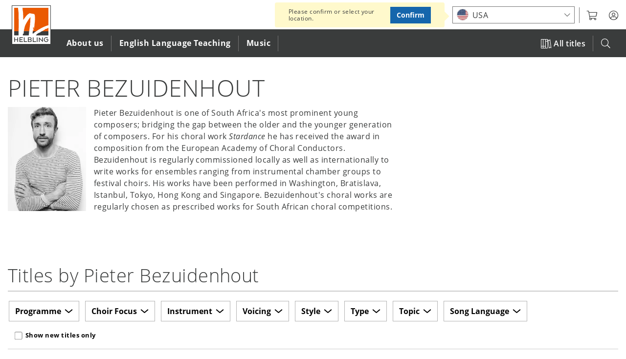

--- FILE ---
content_type: text/html; charset=UTF-8
request_url: https://www.helbling.com/int/en/person/pieter-bezuidenhout
body_size: 14591
content:
<!DOCTYPE html>
<html lang="en" dir="ltr" prefix="og: https://ogp.me/ns#">
  <head>
    <script type="text/javascript">window.dataLayer = window.dataLayer || [];
        function gtag(){dataLayer.push(arguments);}
gtag('consent', 'default', {"analytics_storage":"denied","wait_for_update":500});

    // Store previous settings to detect changes
  var cookiesjsr_settings_previous = [];
  document.addEventListener('cookiesjsrUserConsent', function (event) {
    const services = {"gtag":"analytics_storage"};
    const cookiesjsr_settings = event.detail.services;
    for (const key in services) {
      // If the setting for this service changed or was initialized on page load, update gtag consent
      if (!(key in cookiesjsr_settings_previous) || cookiesjsr_settings[key] !== cookiesjsr_settings_previous[key]) {
        const values = {};
        values[services[key]] = cookiesjsr_settings[key] ? 'granted' : 'denied';
        gtag('consent', 'update', values);
      }
      // If the setting for this service changed, push consent_update event
      if (key in cookiesjsr_settings_previous && cookiesjsr_settings[key] !== cookiesjsr_settings_previous[key]) {
        dataLayer.push({'event': 'consent_update', 'consent': key});
      }
    }
    cookiesjsr_settings_previous = cookiesjsr_settings;
  });</script>
<meta charset="utf-8" />
<link rel="canonical" href="https://www.helbling.com/int/en/person/pieter-bezuidenhout" />
<link rel="mask-icon" href="https://www.helbling.com/themes/custom/helbling_theme/assets/favicon/safari-pinned-tab.svg" />
<link rel="apple-touch-icon" sizes="144x144" href="https://www.helbling.com/themes/custom/helbling_theme/assets/favicon/apple-touch-icon.png" />
<meta property="og:site_name" content="HELBLING Publishing" />
<meta property="og:type" content="profile" />
<meta property="og:url" content="https://www.helbling.com/int/en/person/pieter-bezuidenhout" />
<meta property="og:title" content="Pieter Bezuidenhout" />
<meta property="og:description" content="Pieter Bezuidenhout is one of South Africa&#039;s most prominent young composers; bridging the gap between the older and the younger generation of composers. For his choral work Stardance he has received the award in composition from the European Academy of Choral Conductors. Bezuidenhout is regularly commissioned locally as well as internationally to write works for ensembles ranging from instrumental chamber groups to festival choirs. His works have been performed in Washington, Bratislava, Istanbul, Tokyo, Hong Kong and Singapore. Bezuidenhout&#039;s choral works are regularly chosen as prescribed works for South African choral competitions." />
<meta property="og:image" content="https://www.helbling.com/sites/default/files/styles/vertical_medium/public/media/images/bezuidenhout_pieter.jpg.webp?itok=11N52wfP" />
<meta name="theme-color" content="#ffffff" />
<link rel="manifest" href="https://www.helbling.com/themes/custom/helbling_theme/assets/favicon/site.webmanifest" crossorigin="use-credentials" />
<meta name="apple-mobile-web-app-title" content="HELBLING" />
<meta name="application-name" content="HELBLING" />
<meta name="msapplication-tilecolor" content="#ffffff" />
<meta name="MobileOptimized" content="width" />
<meta name="HandheldFriendly" content="true" />
<meta name="viewport" content="width=device-width, initial-scale=1.0" />
<link rel="preconnect" href="https://shop.helbling.com" />
<script type="application/ld+json">{
    "@context": "https://schema.org",
    "@graph": [
        {
            "@type": "Organization",
            "@id": "https://www.helbling.com/int/en",
            "name": "Helbling Verlagsgesellschaft mbH",
            "url": "https://www.helbling.com/int/en",
            "telephone": "+43 512 262333-0",
            "contactPoint": {
                "@type": "ContactPoint",
                "telephone": "+43 512 262333-0",
                "email": "office@helbling.co.at",
                "faxnumber": "+43 512 262333-111",
                "availableLanguage": [
                    "German",
                    "English"
                ],
                "contactType": "customer service"
            },
            "address": {
                "@type": "PostalAddress",
                "streetAddress": "Kaplanstraße 9",
                "addressLocality": "Rum bei Innsbruck",
                "addressRegion": "Innsbruck",
                "postalCode": "6063",
                "addressCountry": "AT"
            }
        },
        {
            "@type": "WebSite",
            "@id": "helbling",
            "name": "HELBLING Publishing",
            "url": "https://www.helbling.com/int/en",
            "potentialAction": {
                "@type": "SearchAction",
                "target": {
                    "@type": "EntryPoint",
                    "urlTemplate": "https://www.helbling.com/int/en/search?term={search_term_string}"
                },
                "query-input": "required name=search_term_string"
            }
        }
    ]
}</script>
<meta http-equiv="x-ua-compatible" content="ie=edge" />
<link rel="icon" href="/themes/custom/helbling_theme/assets/favicon/favicon.ico" type="image/vnd.microsoft.icon" />
<link rel="alternate" hreflang="en" href="https://www.helbling.com/int/en/person/pieter-bezuidenhout" />
<link rel="alternate" hreflang="it-it" href="https://www.helbling.com/it/it/person/pieter-bezuidenhout" />
<link rel="alternate" hreflang="en-es" href="https://www.helbling.com/es/en/person/pieter-bezuidenhout" />
<link rel="alternate" hreflang="de-de" href="https://www.helbling.com/de/de/person/pieter-bezuidenhout" />
<link rel="alternate" hreflang="de-ch" href="https://www.helbling.com/ch/de/person/pieter-bezuidenhout" />
<link rel="alternate" hreflang="de-at" href="https://www.helbling.com/at/de/person/pieter-bezuidenhout" />

    <title>Pieter Bezuidenhout | HELBLING Publishing</title>
    <link rel="stylesheet" media="all" href="/sites/default/files/css/css_NlsyPv-iG4qEAfX0IEkhuFS8xYstKV-mtSTOiI94mDc.css?delta=0&amp;language=en&amp;theme=helbling_theme&amp;include=eJx1yUEOgCAMBdELoT0SKeQH0GIJrQtu70K3riZ5k1XPBqP89rC5my-BhQpJ0q4SvaKDimhi2b5p4Jlr5NEi365Z-xA46MeDLXN0Smx4ADN0LXU" />
<link rel="stylesheet" media="all" href="/sites/default/files/css/css_4FYp-cnpQm_pHyweQYvQdnpzH2kBP4TiOjwJi2kA_nM.css?delta=1&amp;language=en&amp;theme=helbling_theme&amp;include=eJx1yUEOgCAMBdELoT0SKeQH0GIJrQtu70K3riZ5k1XPBqP89rC5my-BhQpJ0q4SvaKDimhi2b5p4Jlr5NEi365Z-xA46MeDLXN0Smx4ADN0LXU" />
<link rel="stylesheet" media="print" href="/sites/default/files/css/css_Wi674LmMLqXK_9sJsRS7osu4Jq4UAltepdnjFdYUaG4.css?delta=2&amp;language=en&amp;theme=helbling_theme&amp;include=eJx1yUEOgCAMBdELoT0SKeQH0GIJrQtu70K3riZ5k1XPBqP89rC5my-BhQpJ0q4SvaKDimhi2b5p4Jlr5NEi365Z-xA46MeDLXN0Smx4ADN0LXU" />

    <script type="application/json" data-drupal-selector="drupal-settings-json">{"path":{"baseUrl":"\/","pathPrefix":"int\/en\/","currentPath":"node\/6209","currentPathIsAdmin":false,"isFront":false,"currentLanguage":"int-en","marketLanguage":"int-en"},"pluralDelimiter":"\u0003","suppressDeprecationErrors":true,"ajaxPageState":{"libraries":"[base64]","theme":"helbling_theme","theme_token":null},"ajaxTrustedUrl":{"\/int\/en\/search":true},"gtm":{"tagId":null,"settings":{"data_layer":"dataLayer","include_environment":false},"tagIds":["GTM-K64MV3P"]},"gtag":{"tagId":"","consentMode":true,"otherIds":[],"events":[],"additionalConfigInfo":[]},"cookies_gtag_consent":{"services":{"gtag":"analytics_storage"}},"announcements":[],"search_api_autocomplete":{"site_search":{"auto_submit":true,"min_length":3}},"cookies":{"cookiesjsr":{"config":{"cookie":{"name":"cookiesjsr","expires":31536000000,"domain":"","sameSite":"Lax","secure":false},"library":{"libBasePath":"\/libraries\/cookiesjsr\/dist","libPath":"\/libraries\/cookiesjsr\/dist\/cookiesjsr.min.js","scrollLimit":5},"callback":{"method":"post","url":"\/int\/en\/cookies\/consent\/callback.json","headers":[]},"interface":{"openSettingsHash":"#editCookieSettings","showDenyAll":true,"denyAllOnLayerClose":false,"settingsAsLink":false,"availableLangs":["en","de","it","int-en","it-it","es-en","de-de","ch-de","at-de","meta"],"defaultLang":"en","groupConsent":true,"cookieDocs":false}},"services":{"functional":{"id":"functional","services":[{"key":"functional","type":"functional","name":"Required functional","info":{"value":"Fallback","format":"full_html"},"uri":"","needConsent":false}],"weight":1},"performance":{"id":"performance","services":[{"key":"video","type":"performance","name":"Video provided by YouTube, Vimeo","info":null,"uri":"","needConsent":true}],"weight":30},"marketing":{"id":"marketing","services":[{"key":"gtag","type":"marketing","name":"Google Tag Manager","info":{"value":"","format":"basic_html"},"uri":"","needConsent":true}],"weight":40}},"translation":{"_core":{"default_config_hash":"X8VxTkyAAEb9q-EhYz30-BkJ9Ftv5-u1H7BXLXHQe1o"},"langcode":"en","bannerText":"This website uses cookies that enable core functionalities and service to provide content. Cookies help us monitor and improve this website. You can choose \u0027Accept all\u0027, agree to \u0027Functional only\u0027 or use our \u0027Cookie settings\u0027. To find out more please see our","privacyPolicy":"Privacy Policy","privacyUri":"\/int\/en\/page\/privacy-policy","imprint":"","imprintUri":"","cookieDocs":"Cookie documentation","cookieDocsUri":"\/","officialWebsite":"Official website","denyAll":"Functional only","alwaysActive":"(always active)","settings":"Settings","acceptAll":"Accept all","requiredCookies":"Functional Cookies","cookieSettings":"Cookie settings","close":"Close","readMore":"Read more","allowed":"allowed","denied":"denied","settingsAllServices":"Settings for all services","saveSettings":"Save settings","default_langcode":"en","disclaimerText":"All cookie information is subject to change by the service providers. We update this information regularly.","disclaimerTextPosition":"above","processorDetailsLabel":"Processor Company Details","processorLabel":"Company","processorWebsiteUrlLabel":"Company Website","processorPrivacyPolicyUrlLabel":"Company Privacy Policy","processorCookiePolicyUrlLabel":"Company Cookie Policy","processorContactLabel":"Data Protection Contact Details","placeholderAcceptAllText":"Accept All Cookies","negotiation":{"language_url":{"enabled":{"market-language-url":-20}}},"functional":{"title":"Functional Cookies","details":"are required to run this website."},"performance":{"title":"Performance Cookies","details":"provide our audio and video content through third party services."},"marketing":{"title":"Marketing Cookies","details":"help us monitor and improve the user experience on this site."}}},"cookiesTexts":{"_core":{"default_config_hash":"X8VxTkyAAEb9q-EhYz30-BkJ9Ftv5-u1H7BXLXHQe1o"},"langcode":"en","bannerText":"This website uses cookies that enable core functionalities and service to provide content. Cookies help us monitor and improve this website. You can choose \u0027Accept all\u0027, agree to \u0027Functional only\u0027 or use our \u0027Cookie settings\u0027. To find out more please see our","privacyPolicy":"Privacy Policy","privacyUri":"\/node\/16963","imprint":"","imprintUri":"","cookieDocs":"Cookie documentation","cookieDocsUri":"\/","officialWebsite":"Official website","denyAll":"Functional only","alwaysActive":"(always active)","settings":"Settings","acceptAll":"Accept all","requiredCookies":"Functional Cookies","cookieSettings":"Cookie settings","close":"Close","readMore":"Read more","allowed":"allowed","denied":"denied","settingsAllServices":"Settings for all services","saveSettings":"Save settings","default_langcode":"en","disclaimerText":"All cookie information is subject to change by the service providers. We update this information regularly.","disclaimerTextPosition":"above","processorDetailsLabel":"Processor Company Details","processorLabel":"Company","processorWebsiteUrlLabel":"Company Website","processorPrivacyPolicyUrlLabel":"Company Privacy Policy","processorCookiePolicyUrlLabel":"Company Cookie Policy","processorContactLabel":"Data Protection Contact Details","placeholderAcceptAllText":"Accept All Cookies","negotiation":{"language_url":{"enabled":{"market-language-url":-20}}}},"services":{"functional":{"uuid":"e536e08c-7e89-4d4d-93d3-f154ac6d3d1c","langcode":"en","status":true,"dependencies":[],"id":"functional","label":"Required functional","group":"functional","info":{"value":"Fallback","format":"full_html"},"consentRequired":false,"purpose":"","processor":"","processorContact":"","processorUrl":"","processorPrivacyPolicyUrl":"","processorCookiePolicyUrl":"","placeholderMainText":"This content is blocked because required functional cookies have not been accepted.","placeholderAcceptText":"Only accept required functional cookies"},"gtag":{"uuid":"d0e2eade-0c92-4b88-a6b1-062f5414c233","langcode":"en","status":true,"dependencies":{"module":["cookies_gtag_consent"],"enforced":{"module":["cookies_gtag"]}},"third_party_settings":{"cookies_gtag_consent":{"key":"analytics_storage"}},"_core":{"default_config_hash":"500XshI88hbc-4kElU2ulgAYDxLUMZUn9__MhefzLz0"},"id":"gtag","label":"Google Tag Manager","group":"marketing","info":{"value":"","format":"basic_html"},"consentRequired":true,"purpose":"","processor":"","processorContact":"","processorUrl":"","processorPrivacyPolicyUrl":"","processorCookiePolicyUrl":"","placeholderMainText":"This content is blocked because google tag manager cookies have not been accepted.","placeholderAcceptText":"Only accept google tag manager cookies"},"video":{"uuid":"bad0362d-d20d-4b3f-9aa3-e64431a7af0a","langcode":"en","status":true,"dependencies":{"enforced":{"module":["cookies_video"]}},"_core":{"default_config_hash":"sSU9xaVzp6lMB3DXSy0j-GJMPQx67_xI3_AQuJRaLa0"},"id":"video","label":"Video provided by YouTube, Vimeo","group":"performance","info":null,"consentRequired":true,"purpose":"","processor":"","processorContact":"","processorUrl":"","processorPrivacyPolicyUrl":"","processorCookiePolicyUrl":"","placeholderMainText":"This content is blocked because video provided by youtube, vimeo cookies have not been accepted.","placeholderAcceptText":"Only accept video provided by youtube, vimeo cookies"}},"groups":{"functional":{"uuid":"1047592d-047b-4d4d-8d34-e575099fb8d0","langcode":"en","status":true,"dependencies":[],"id":"functional","label":"Functional Cookies","weight":1,"title":"Functional Cookies","details":"are required to run this website."},"google":{"uuid":"8ea8e55f-67c1-4650-b31d-672909940c27","langcode":"en","status":true,"dependencies":[],"id":"google","label":"Google","weight":2,"title":"Google","details":""},"marketing":{"uuid":"dc00cebc-d2d6-4b72-ae10-e091458c890d","langcode":"en","status":true,"dependencies":[],"id":"marketing","label":"Marketing","weight":40,"title":"Marketing Cookies","details":"help us monitor and improve the user experience on this site."},"performance":{"uuid":"b608b15a-6b56-4c3d-b861-b83cdc6024e5","langcode":"en","status":true,"dependencies":[],"_core":{"default_config_hash":"Jv3uIJviBj7D282Qu1ZpEQwuOEb3lCcDvx-XVHeOJpw"},"id":"performance","label":"Performance","weight":30,"title":"Performance Cookies","details":"provide our audio and video content through third party services."},"social":{"uuid":"ff5037fe-a49c-48a0-ac11-ddc43e4814a8","langcode":"en","status":true,"dependencies":[],"_core":{"default_config_hash":"vog2tbqqQHjVkue0anA0RwlzvOTPNTvP7_JjJxRMVAQ"},"id":"social","label":"Social Plugins","weight":20,"title":"Social Plugins","details":"Comments managers facilitate the filing of comments and fight against spam."},"tracking":{"uuid":"a65d89fe-112d-4263-b3dc-b357d919bef2","langcode":"en","status":true,"dependencies":[],"_core":{"default_config_hash":"_gYDe3qoEc6L5uYR6zhu5V-3ARLlyis9gl1diq7Tnf4"},"id":"tracking","label":"Tracking","weight":10,"title":"Tracking cookies","details":"Marketing cookies come from external advertising companies (\u0022third-party cookies\u0022) and are used to collect information about the websites visited by the user. The purpose of this is to create and display target group-oriented content and advertising for the user."},"video":{"uuid":"bb3ee325-ab0a-4793-b569-7a825f3e4e44","langcode":"en","status":true,"dependencies":[],"_core":{"default_config_hash":"w1WnCmP2Xfgx24xbx5u9T27XLF_ZFw5R0MlO-eDDPpQ"},"id":"video","label":"Videos","weight":3,"title":"Video","details":"Video sharing services help to add rich media on the site and increase its visibility."}}},"helbling_product_browser":{"endpoint":"https:\/\/www.helbling.com\/int\/en\/data\/products\/person\/6209\/6209\/6209\/6209?_format=json","meta":{"items_per_page":["12","24","48"],"catalogue_page":"https:\/\/www.helbling.com\/int\/en\/all-titles","is_catalogue":false,"title":"Titles by Pieter Bezuidenhout","show_facets":true,"view_mode":"grid","enable_is_new":true,"preselected_filters":""}},"helbling_shop":{"endpoint":"https:\/\/shop.helbling.com","shipping_info_url":"\/int\/en\/page\/shipping-costs","customer_service_url":"\/int\/en\/page\/get-in-contact","cover_url":"cover\/$sku$\/$image_style$","sku_url":"sku\/$sku$","stores":{"AT":{"uuid":"44a6a444-d1e2-4d44-82e3-89cd8deba158","slug":"AT"},"DE":{"uuid":"97eaeaed-e6de-478e-8d9e-1546c050b8fc","slug":"DE"},"CH":{"uuid":"47846414-4f84-4ef0-89a1-4134ae84c8b6","slug":"CH"}}},"user":{"uid":0,"permissionsHash":"de13b1108cd55f30af72b49210631017f0d039a98413592e9a815d17d899a747"}}</script>
<script src="/sites/default/files/js/js_ydntlOsW1I0JyNg10Dy5titS2uvHhhOHRNaq7q281XA.js?scope=header&amp;delta=0&amp;language=en&amp;theme=helbling_theme&amp;include=[base64]"></script>
<script src="/modules/contrib/cookies/js/cookiesjsr.conf.js?v=10.5.3" defer></script>
<script src="/libraries/cookiesjsr/dist/cookiesjsr-preloader.min.js?v=10.5.3" defer></script>
<script src="/modules/contrib/google_tag/js/gtm.js?t6c2er" type="text/plain" id="cookies_gtag_gtm" data-cookieconsent="gtag"></script>
<script src="/sites/default/files/js/js_67fHUHpfPEf-537IGTNucwtY8YHXrOrIKKoonzih6UE.js?scope=header&amp;delta=4&amp;language=en&amp;theme=helbling_theme&amp;include=[base64]"></script>
<script src="/modules/contrib/google_tag/js/gtag.js?t6c2er" type="text/plain" id="cookies_gtag_gtag" data-cookieconsent="gtag"></script>

  </head>
  <body class="path-node page-node-type-person">
        <a href="#main-content" class="visually-hidden focusable">
      Skip to main content
    </a>
    <noscript><iframe src="https://www.googletagmanager.com/ns.html?id=GTM-K64MV3P"
                  height="0" width="0" style="display:none;visibility:hidden"></iframe></noscript>

      <div class="dialog-off-canvas-main-canvas" data-off-canvas-main-canvas>
    <div class="o-page">

    <header role="banner" class="o-header">
        
	<div class="o-overlay o-overlay--search js-mobile-search-overly">
		<div class="c-overlay">
			<div class="c-overlay__box">
				<form class="views-exposed-form" data-drupal-selector="views-exposed-form-site-search-page-1" action="/int/en/search" method="get" id="views-exposed-form-site-search-page-1--2" accept-charset="UTF-8">
  <div class="js-form-item form-item js-form-type-search-api-autocomplete form-item-search-api-autocomplete form-item-term js-form-item-term">
      <label for="edit-term--2">Search</label>
        <input placeholder="Search a product title, ISBN, series etc." data-drupal-selector="edit-term" data-search-api-autocomplete-search="site_search" class="form-autocomplete form-text" data-autocomplete-path="/int/en/search_api_autocomplete/site_search?display=page_1&amp;&amp;filter=term" type="text" id="edit-term--2" name="term" value="" size="30" maxlength="128" />

        </div>
<span class="js-search-box-reset" tabindex="0">RESET</span><div data-drupal-selector="edit-actions" class="form-actions js-form-wrapper form-wrapper" id="edit-actions--2"><input data-drupal-selector="edit-submit-site-search-2" type="submit" id="edit-submit-site-search--2" value="" class="button js-form-submit form-submit" />
</div>


</form>

			</div>
		</div>
	</div>
	<div class="js-header c-header">
		<div class="c-header__top">
			<div  class="c-meta__status c-meta__status--published">
									<span class="u-icon--eye"></span>
											Published
												</div>
			<div class="o-wrapper">
				<div class="c-logo c-logo--header">
					<a href="/int/en" title="Helbling home" rel="home" aria-label="Click to open frontpage.">
						<img src="/themes/custom/helbling_theme/assets/logo-helbling.svg" alt="Home"> </a>
				</div>

				<button class="js-mobile-menu c-meta--mobile-menu c-btn c-btn--mobile u-float--right">
					<div class="u-list--float u-icon--burger-menu">
						<span></span><!-- mobile menu spans -->
						<span></span> <span></span>
					</div>
				</button>
				<nav class="c-header__meta c-meta u-float--right">
					<ul class="u-list--float u-list--nobullets">
            <li class="c-meta__item c-meta__market">
	            <div class="js-market-switch-placeholder"></div>
            </li>
                        <li class="c-meta__item c-meta__myhelbling">
              <button aria-label="myHelbling" class="js-myhelbling c-btn--clear c-dropdown__toggle">
                <span class="u-icon u-icon--user-circle"></span>
              </button>
              <div class="c-meta__login c-dropdown c-dropdown--meta c-dropdown__trigger"></div>
            </li>
						<li class="c-meta__item c-meta__search-trigger">
              <button class="js-mobile-search c-btn">
                <span class="u-icon--search"></span>
              </button>
						</li>
						<!--
						<li class="c-meta__cart"></li>
						<li class="c-meta__ezone">
							<a rel="noreferrer" target="_blank" href="https://www.helbling-ezone.com/" aria-label="Link to e-zone.">
								<span class="u-icon--e-zone"></span>
							</a>
						</li>
						-->
					</ul>
				</nav>
			</div>
		</div>
		
<nav  class="c-header__bottom js-main-nav">
    <div class="o-wrapper">
                            
                         
    
                      <ul  class="js-main-nav-level-0 c-nav c-nav--primary c-nav__list u-list--nobullets">
            <li class="js-mobile-courses c-nav__item c-nav__item--courses"><span><a href="https://www.helbling.com/int/en/all-titles"><span class="u-icon--books"></span>All Titles</a></span></li>
                    
                                                                                  <li class="first-level c-nav__item" tabindex="0" aria-label="Click to open About us">
                                                <span>About us</span>
                                                                                     
    
                                  <ul  class="js-main-nav-level-1 c-nav--secondary c-nav__list u-list--nobullets">
                      <li class="js-mobile-back c-nav__item c-nav__item--back"><button class="c-btn"><span class="u-icon--chevron-left u-float--left"></span>Back</button></li>
            <li class="js-mobile-title c-nav__item c-nav__item--title">About us</li>
        
                                                                                  <li class="c-nav__item c-nav__item--overview is-last">
                  <a class="c-nav__img" href="/int/en/page/our-story" aria-label="About us"><img loading="lazy" src="https://www.helbling.com/sites/default/files/styles/square/public/media/images/search-pic_about.png.webp?itok=jJD0NmD8" alt="About us"></a>

  <div class="c-nav__content">
    <h3>About us</h3>
    <div class="ckeditor">Over 70 years of experience in high quality publishing of English Language Teaching and music</div>  <a href="/int/en/page/our-story">Get an overview</a>  </div>

            </li>
                                                                                            <li class="sec-level c-nav__item">
                                                                    <button class="c-btn">What we do</button>
                                                                                                       
    
                                  <ul  class="js-main-nav-level-2 c-nav--tertiary c-nav__list u-list--nobullets">
                      <li class="js-mobile-back c-nav__item c-nav__item--back"><button class="c-btn"><span class="u-icon--chevron-left u-float--left"></span>Back</button></li>
            <li class="js-mobile-title c-nav__item c-nav__item--title">What we do</li>
        
                                                                                  <li class="third-level c-nav__item">
                              <a href="/int/en/page/our-story" aria-label="Click to go to Our story" class="c-nav__link" data-drupal-link-system-path="node/16062">Our story</a>
                                        </li>
                                                                                            <li class="third-level c-nav__item">
                              <a href="/int/en/page/about-helbling-english" aria-label="Click to go to HELBLING English" class="c-nav__link" data-drupal-link-system-path="node/4231">HELBLING English</a>
                                        </li>
                                                                                            <li class="third-level c-nav__item">
                              <a href="/int/en/page/about-helbling-music" aria-label="Click to go to HELBLING Music" class="c-nav__link" data-drupal-link-system-path="node/15900">HELBLING Music</a>
                                        </li>
                                                                                            <li class="third-level c-nav__item">
                              <a href="/int/en/page/elt-authors" aria-label="Click to go to ELT authors" class="c-nav__link" data-drupal-link-system-path="node/2597">ELT authors</a>
                                        </li>
                                                                                            <li class="third-level c-nav__item">
                              <a href="/int/en/page/music-composers" aria-label="Click to go to Music composers" class="c-nav__link" data-drupal-link-system-path="node/15422">Music composers</a>
                                        </li>
                        </ul>
      
                          </li>
                                                                                            <li class="sec-level c-nav__item">
                                                                    <button class="c-btn">Our platforms</button>
                                                                                                       
    
                                  <ul  class="js-main-nav-level-2 c-nav--tertiary c-nav__list u-list--nobullets">
                      <li class="js-mobile-back c-nav__item c-nav__item--back"><button class="c-btn"><span class="u-icon--chevron-left u-float--left"></span>Back</button></li>
            <li class="js-mobile-title c-nav__item c-nav__item--title">Our platforms</li>
        
                                                                                  <li class="third-level c-nav__item">
                              <a href="https://ezonekids.helbling.com" target="_blank" class="c-nav__link" aria-label="Click to go to e-zone kids">e-zone kids</a>
                                        </li>
                                                                                            <li class="third-level c-nav__item">
                              <a href="https://ezone.helbling.com" target="_blank" class="c-nav__link" aria-label="Click to go to e-zone">e-zone</a>
                                        </li>
                                                                                            <li class="third-level c-nav__item">
                              <a href="/int/en/page/helbling-media-app" aria-label="Click to go to Media App" class="c-nav__link" data-drupal-link-system-path="node/17111">Media App</a>
                                        </li>
                        </ul>
      
                          </li>
                                                                                            <li class="sec-level c-nav__item">
                                                                    <button class="c-btn">Social Media</button>
                                                                                                       
    
                                  <ul  class="js-main-nav-level-2 c-nav--tertiary c-nav__list u-list--nobullets">
                      <li class="js-mobile-back c-nav__item c-nav__item--back"><button class="c-btn"><span class="u-icon--chevron-left u-float--left"></span>Back</button></li>
            <li class="js-mobile-title c-nav__item c-nav__item--title">Social Media</li>
        
                                                                                  <li class="third-level c-nav__item">
                              <a href="https://www.facebook.com/HelblingEnglish/" target="_blank" class="c-nav__link" aria-label="Click to go to Facebook ELT">Facebook ELT</a>
                                        </li>
                                                                                            <li class="third-level c-nav__item">
                              <a href="https://www.youtube.com/user/helblinglanguages" target="_blank" class="c-nav__link" aria-label="Click to go to YouTube ELT">YouTube ELT</a>
                                        </li>
                                                                                            <li class="third-level c-nav__item">
                              <a href="https://www.instagram.com/helblingenglish/" target="_blank" class="c-nav__link" aria-label="Click to go to Instagram ELT">Instagram ELT</a>
                                        </li>
                                                                                            <li class="third-level c-nav__item">
                              <a href="https://www.facebook.com/helblingchor" target="_blank" class="c-nav__link" aria-label="Click to go to Facebook Music">Facebook Music</a>
                                        </li>
                                                                                            <li class="third-level c-nav__item">
                              <a href="https://www.youtube.com/channel/UCHkyIcAe-ZVHXlnsukfiqNw" target="_blank" class="c-nav__link" aria-label="Click to go to YouTube Music">YouTube Music</a>
                                        </li>
                        </ul>
      
                          </li>
                                                                                            <li class="sec-level c-nav__item">
                                                                    <button class="c-btn">Service</button>
                                                                                                       
    
                                  <ul  class="js-main-nav-level-2 c-nav--tertiary c-nav__list u-list--nobullets">
                      <li class="js-mobile-back c-nav__item c-nav__item--back"><button class="c-btn"><span class="u-icon--chevron-left u-float--left"></span>Back</button></li>
            <li class="js-mobile-title c-nav__item c-nav__item--title">Service</li>
        
                                                                                  <li class="third-level c-nav__item">
                              <a href="/int/en/page/find-elt-distributor" aria-label="Click to go to Find ELT distributor" class="c-nav__link" data-drupal-link-system-path="node/2594">Find ELT distributor</a>
                                        </li>
                                                                                            <li class="third-level c-nav__item">
                              <a href="https://www.helbling.com/newsletter" target="_blank" class="c-nav__link" aria-label="Click to go to Newsletter">Newsletter</a>
                                        </li>
                                                                                            <li class="third-level c-nav__item">
                              <a href="/int/en/page/get-in-contact" aria-label="Click to go to Contact us" class="c-nav__link" data-drupal-link-system-path="node/16123">Contact us</a>
                                        </li>
                        </ul>
      
                          </li>
                        </ul>
      
                          </li>
                                                                                            <li class="first-level c-nav__item" tabindex="0" aria-label="Click to open English Language Teaching">
                                                <span>English Language Teaching</span>
                                                                                     
    
                                  <ul  class="js-main-nav-level-1 c-nav--secondary c-nav__list u-list--nobullets">
                      <li class="js-mobile-back c-nav__item c-nav__item--back"><button class="c-btn"><span class="u-icon--chevron-left u-float--left"></span>Back</button></li>
            <li class="js-mobile-title c-nav__item c-nav__item--title">English Language Teaching</li>
        
                                                                                  <li class="c-nav__item c-nav__item--overview is-last">
                  <a class="c-nav__img" href="/int/en/helbling-english" aria-label="English Language Teaching"><img loading="lazy" src="https://www.helbling.com/sites/default/files/styles/square/public/media/images/search-pic_elt.png.webp?itok=qhSQc5YA" alt="English Language Teaching"></a>

  <div class="c-nav__content">
    <h3>English Language Teaching</h3>
    <div class="ckeditor">Flexible and integrated ELT educational solutions</div>  <a href="/int/en/helbling-english">Get an overview</a>  </div>

            </li>
                                                                                            <li class="sec-level c-nav__item">
                                                                    <button class="c-btn">Courses</button>
                                                                                                       
    
                                  <ul  class="js-main-nav-level-2 c-nav--tertiary c-nav__list u-list--nobullets">
                      <li class="js-mobile-back c-nav__item c-nav__item--back"><button class="c-btn"><span class="u-icon--chevron-left u-float--left"></span>Back</button></li>
            <li class="js-mobile-title c-nav__item c-nav__item--title">Courses</li>
        
                                                                                  <li class="third-level c-nav__item">
                              <a href="/int/en/courses" aria-label="Click to go to Overview" class="c-nav__link" data-drupal-link-system-path="node/14">Overview</a>
                                        </li>
                                                                                            <li class="third-level c-nav__item">
                                                <span>Very Young Learners ( A1)</span>
                                                                                     
    
                                  <ul  class="js-main-nav-level-3 c-nav--quaternary c-nav__list u-list--nobullets">
                      <li class="js-mobile-back c-nav__item c-nav__item--back"><button class="c-btn"><span class="u-icon--chevron-left u-float--left"></span>Back</button></li>
            <li class="js-mobile-title c-nav__item c-nav__item--title">Very Young Learners ( A1)</li>
        
                                                            <li class="c-nav__item">
                              <a href="/int/en/hooray-lets-play-second-edition" aria-label="Click to go to Hooray! Let&amp;#039;s play! Second Edition" class="c-nav__link" data-drupal-link-system-path="node/16633">Hooray! Let&#039;s play! Second Edition</a>
                                        </li>
                        </ul>
      
                          </li>
                                                                                            <li class="third-level c-nav__item">
                                                <span>Young Learners (A1/A1+)</span>
                                                                                     
    
                                  <ul  class="js-main-nav-level-3 c-nav--quaternary c-nav__list u-list--nobullets">
                      <li class="js-mobile-back c-nav__item c-nav__item--back"><button class="c-btn"><span class="u-icon--chevron-left u-float--left"></span>Back</button></li>
            <li class="js-mobile-title c-nav__item c-nav__item--title">Young Learners (A1/A1+)</li>
        
                                                            <li class="c-nav__item">
                              <a href="/int/en/marbles" aria-label="Click to go to MARBLES" class="c-nav__link" data-drupal-link-system-path="node/17200">MARBLES</a>
                                        </li>
                                                                      <li class="c-nav__item">
                              <a href="/int/en/polka-dot-plays" aria-label="Click to go to Polka Dot Plays" class="c-nav__link" data-drupal-link-system-path="node/5532">Polka Dot Plays</a>
                                        </li>
                        </ul>
      
                          </li>
                                                                                            <li class="third-level c-nav__item">
                                                <span>Teenagers (A1/B2)</span>
                                                                                     
    
                                  <ul  class="js-main-nav-level-3 c-nav--quaternary c-nav__list u-list--nobullets">
                      <li class="js-mobile-back c-nav__item c-nav__item--back"><button class="c-btn"><span class="u-icon--chevron-left u-float--left"></span>Back</button></li>
            <li class="js-mobile-title c-nav__item c-nav__item--title">Teenagers (A1/B2)</li>
        
                                                            <li class="c-nav__item">
                              <a href="/int/en/potential" aria-label="Click to go to Potential" class="c-nav__link" data-drupal-link-system-path="node/32514">Potential</a>
                                        </li>
                                                                      <li class="c-nav__item">
                              <a href="/int/en/options" aria-label="Click to go to Options" class="c-nav__link" data-drupal-link-system-path="node/28961">Options</a>
                                        </li>
                                                                      <li class="c-nav__item">
                              <a href="/int/en/american-options" aria-label="Click to go to American Options" class="c-nav__link" data-drupal-link-system-path="node/33187">American Options</a>
                                        </li>
                                                                      <li class="c-nav__item">
                              <a href="/int/en/sure" aria-label="Click to go to SURE" class="c-nav__link" data-drupal-link-system-path="node/53">SURE</a>
                                        </li>
                                                                      <li class="c-nav__item">
                              <a href="/int/en/for-real-plus" aria-label="Click to go to FOR REAL PLUS" class="c-nav__link" data-drupal-link-system-path="node/4610">FOR REAL PLUS</a>
                                        </li>
                        </ul>
      
                          </li>
                                                                                            <li class="third-level c-nav__item">
                                                <span>Young Adults &amp; Adults (A1/C1)</span>
                                                                                     
    
                                  <ul  class="js-main-nav-level-3 c-nav--quaternary c-nav__list u-list--nobullets">
                      <li class="js-mobile-back c-nav__item c-nav__item--back"><button class="c-btn"><span class="u-icon--chevron-left u-float--left"></span>Back</button></li>
            <li class="js-mobile-title c-nav__item c-nav__item--title">Young Adults &amp; Adults (A1/C1)</li>
        
                                                            <li class="c-nav__item">
                              <a href="/int/en/studio-english" aria-label="Click to go to STUDIO" class="c-nav__link" data-drupal-link-system-path="node/4538">STUDIO</a>
                                        </li>
                                                                      <li class="c-nav__item">
                              <a href="/int/en/american-studio" aria-label="Click to go to American STUDIO" class="c-nav__link" data-drupal-link-system-path="node/10555">American STUDIO</a>
                                        </li>
                                                                      <li class="c-nav__item">
                              <a href="/int/en/jetstream" aria-label="Click to go to JETSTREAM" class="c-nav__link" data-drupal-link-system-path="node/149">JETSTREAM</a>
                                        </li>
                                                                      <li class="c-nav__item">
                              <a href="/int/en/american-jetstream-second-edition" aria-label="Click to go to American JETSTREAM Second Edition" class="c-nav__link" data-drupal-link-system-path="node/17246">American JETSTREAM Second Edition</a>
                                        </li>
                        </ul>
      
                          </li>
                        </ul>
      
                          </li>
                                                                                            <li class="sec-level c-nav__item">
                                                                    <button class="c-btn">Grammar &amp; Skills</button>
                                                                                                       
    
                                  <ul  class="js-main-nav-level-2 c-nav--tertiary c-nav__list u-list--nobullets">
                      <li class="js-mobile-back c-nav__item c-nav__item--back"><button class="c-btn"><span class="u-icon--chevron-left u-float--left"></span>Back</button></li>
            <li class="js-mobile-title c-nav__item c-nav__item--title">Grammar &amp; Skills</li>
        
                                                                                  <li class="third-level c-nav__item">
                              <a href="/int/en/grammar-skills" aria-label="Click to go to Overview" class="c-nav__link" data-drupal-link-system-path="node/26">Overview</a>
                                        </li>
                                                                                            <li class="third-level c-nav__item">
                                                <span>Grammar &amp; Practice</span>
                                                                                     
    
                                  <ul  class="js-main-nav-level-3 c-nav--quaternary c-nav__list u-list--nobullets">
                      <li class="js-mobile-back c-nav__item c-nav__item--back"><button class="c-btn"><span class="u-icon--chevron-left u-float--left"></span>Back</button></li>
            <li class="js-mobile-title c-nav__item c-nav__item--title">Grammar &amp; Practice</li>
        
                                                            <li class="c-nav__item">
                              <a href="/int/en/product/grammar-practice-beginner-399045771" aria-label="Click to go to Grammar Practice (A1/B1)" class="c-nav__link" data-drupal-link-system-path="node/2093">Grammar Practice (A1/B1)</a>
                                        </li>
                                                                      <li class="c-nav__item">
                              <a href="/int/en/product/top-up-your-english-1-385272397" aria-label="Click to go to Top Up Your English (A1/A2)" class="c-nav__link" data-drupal-link-system-path="node/2345">Top Up Your English (A1/A2)</a>
                                        </li>
                                                                      <li class="c-nav__item">
                              <a href="/int/en/product/grammar-gym-1-399089280" aria-label="Click to go to Grammar Gym (A1/B1)" class="c-nav__link" data-drupal-link-system-path="node/1862">Grammar Gym (A1/B1)</a>
                                        </li>
                                                                      <li class="c-nav__item">
                              <a href="/int/en/product/grammar-matrix-399089006" aria-label="Click to go to Grammar Matrix (A1/B2+)" class="c-nav__link" data-drupal-link-system-path="node/5099">Grammar Matrix (A1/B2+)</a>
                                        </li>
                                                                      <li class="c-nav__item">
                              <a href="/int/en/product/top-grammar-385272225" aria-label="Click to go to Top Grammar (A1/B2)" class="c-nav__link" data-drupal-link-system-path="node/2234">Top Grammar (A1/B2)</a>
                                        </li>
                                                                      <li class="c-nav__item">
                              <a href="/int/en/product/top-grammar-plus-elementary-385272628" aria-label="Click to go to Top Grammar Plus (A1/B2+)" class="c-nav__link" data-drupal-link-system-path="node/3839">Top Grammar Plus (A1/B2+)</a>
                                        </li>
                                                                      <li class="c-nav__item">
                              <a href="/int/en/product/get-it-right-1-399045979" aria-label="Click to go to Get it Right! (B1/B1+)" class="c-nav__link" data-drupal-link-system-path="node/1499">Get it Right! (B1/B1+)</a>
                                        </li>
                                                                      <li class="c-nav__item">
                              <a href="/int/en/product/young-superstars-a1-399089133" aria-label="Click to go to Young Superstars (A1/A1+)" class="c-nav__link" data-drupal-link-system-path="node/5568">Young Superstars (A1/A1+)</a>
                                        </li>
                                                                      <li class="c-nav__item">
                              <a href="/int/en/product/the-helbling-picture-dictionary-399089131" aria-label="Click to go to The HELBLING Picture Dict. (A1)" class="c-nav__link" data-drupal-link-system-path="node/5562">The HELBLING Picture Dict. (A1)</a>
                                        </li>
                        </ul>
      
                          </li>
                                                                                            <li class="third-level c-nav__item">
                                                <span>ESP</span>
                                                                                     
    
                                  <ul  class="js-main-nav-level-3 c-nav--quaternary c-nav__list u-list--nobullets">
                      <li class="js-mobile-back c-nav__item c-nav__item--back"><button class="c-btn"><span class="u-icon--chevron-left u-float--left"></span>Back</button></li>
            <li class="js-mobile-title c-nav__item c-nav__item--title">ESP</li>
        
                                                            <li class="c-nav__item">
                              <a href="/int/en/product/business-essentials-385272569" aria-label="Click to go to Business Essentials (A1/B1)" class="c-nav__link" data-drupal-link-system-path="node/1271">Business Essentials (A1/B1)</a>
                                        </li>
                        </ul>
      
                          </li>
                        </ul>
      
                          </li>
                                                                                            <li class="sec-level c-nav__item">
                                                                    <button class="c-btn">Readers</button>
                                                                                                       
    
                                  <ul  class="js-main-nav-level-2 c-nav--tertiary c-nav__list u-list--nobullets">
                      <li class="js-mobile-back c-nav__item c-nav__item--back"><button class="c-btn"><span class="u-icon--chevron-left u-float--left"></span>Back</button></li>
            <li class="js-mobile-title c-nav__item c-nav__item--title">Readers</li>
        
                                                                                  <li class="third-level c-nav__item">
                              <a href="/int/en/helbling-readers" aria-label="Click to go to Overview" class="c-nav__link" data-drupal-link-system-path="node/8">Overview</a>
                                        </li>
                                                                                            <li class="third-level c-nav__item">
                              <a href="/int/en/the-thinking-train" aria-label="Click to go to The Thinking Train" class="c-nav__link" data-drupal-link-system-path="node/80">The Thinking Train</a>
                                        </li>
                                                                                            <li class="third-level c-nav__item">
                              <a href="/int/en/helbling-young-readers" aria-label="Click to go to Helbling Young Readers" class="c-nav__link" data-drupal-link-system-path="node/188">Helbling Young Readers</a>
                                        </li>
                                                                                            <li class="third-level c-nav__item">
                              <a href="/int/en/helbling-readers-red-series" aria-label="Click to go to Helbling Red Series" class="c-nav__link" data-drupal-link-system-path="node/5276">Helbling Red Series</a>
                                        </li>
                                                                                            <li class="third-level c-nav__item">
                              <a href="/int/en/helbling-readers-blue-series" aria-label="Click to go to Helbling Blue Series" class="c-nav__link" data-drupal-link-system-path="node/5279">Helbling Blue Series</a>
                                        </li>
                                                                                            <li class="third-level c-nav__item">
                              <a href="/int/en/helbling-shakespeare-series" aria-label="Click to go to Helbling Shakespeare Series" class="c-nav__link" data-drupal-link-system-path="node/4640">Helbling Shakespeare Series</a>
                                        </li>
                        </ul>
      
                          </li>
                                                                                            <li class="sec-level c-nav__item">
                                                                    <button class="c-btn">Teacher&#039;s Resources</button>
                                                                                                       
    
                                  <ul  class="js-main-nav-level-2 c-nav--tertiary c-nav__list u-list--nobullets">
                      <li class="js-mobile-back c-nav__item c-nav__item--back"><button class="c-btn"><span class="u-icon--chevron-left u-float--left"></span>Back</button></li>
            <li class="js-mobile-title c-nav__item c-nav__item--title">Teacher&#039;s Resources</li>
        
                                                                                  <li class="third-level c-nav__item">
                              <a href="/int/en/teachers-resources" aria-label="Click to go to Overview" class="c-nav__link" data-drupal-link-system-path="node/5129">Overview</a>
                                        </li>
                                                                                            <li class="third-level c-nav__item">
                              <a href="/int/en/the-resourceful-teacher-series" aria-label="Click to go to Resourceful Teacher Series" class="c-nav__link" data-drupal-link-system-path="node/32">Resourceful Teacher Series</a>
                                        </li>
                                                                                            <li class="third-level c-nav__item">
                              <a href="/int/en/the-photocopiable-resource-series" aria-label="Click to go to Photocopiable Resource Series" class="c-nav__link" data-drupal-link-system-path="node/191">Photocopiable Resource Series</a>
                                        </li>
                                                                                            <li class="third-level c-nav__item">
                              <a href="/int/en/product/act-sing-1-385272228" aria-label="Click to go to Act &amp;amp; Sing" class="c-nav__link" data-drupal-link-system-path="node/1598">Act &amp; Sing</a>
                                        </li>
                        </ul>
      
                          </li>
                        </ul>
      
                          </li>
                                                                                            <li class="first-level c-nav__item" tabindex="0" aria-label="Click to open Music">
                                                <span>Music</span>
                                                                                     
    
                                  <ul  class="js-main-nav-level-1 c-nav--secondary c-nav__list u-list--nobullets">
                      <li class="js-mobile-back c-nav__item c-nav__item--back"><button class="c-btn"><span class="u-icon--chevron-left u-float--left"></span>Back</button></li>
            <li class="js-mobile-title c-nav__item c-nav__item--title">Music</li>
        
                                                                                  <li class="c-nav__item c-nav__item--overview is-last">
                  <a class="c-nav__img" href="/int/en/helbling-music" aria-label="Music"><img loading="lazy" src="https://www.helbling.com/sites/default/files/styles/square/public/media/images/search-pic_music-general.png.webp?itok=iJnYmYbE" alt="Music"></a>

  <div class="c-nav__content">
    <h3>Music</h3>
    <div class="ckeditor">Publications designed to support musicians, singers, conductors and music teachers</div>  <a href="/int/en/helbling-music">Get an overview</a>  </div>

            </li>
                                                                                            <li class="sec-level c-nav__item">
                                                                    <button class="c-btn">Choral Music</button>
                                                                                                       
    
                                  <ul  class="js-main-nav-level-2 c-nav--tertiary c-nav__list u-list--nobullets">
                      <li class="js-mobile-back c-nav__item c-nav__item--back"><button class="c-btn"><span class="u-icon--chevron-left u-float--left"></span>Back</button></li>
            <li class="js-mobile-title c-nav__item c-nav__item--title">Choral Music</li>
        
                                                                                  <li class="third-level c-nav__item">
                              <a href="/int/en/choral-music" aria-label="Click to go to Overview" class="c-nav__link" data-drupal-link-system-path="node/15387">Overview</a>
                                        </li>
                                                                                            <li class="third-level c-nav__item">
                              <a href="/int/en/choral-music-mixed-voices" aria-label="Click to go to Mixed voices" class="c-nav__link" data-drupal-link-system-path="node/15690">Mixed voices</a>
                                        </li>
                                                                                            <li class="third-level c-nav__item">
                              <a href="/int/en/choral-music-female-voices" aria-label="Click to go to Female voices" class="c-nav__link" data-drupal-link-system-path="node/15695">Female voices</a>
                                        </li>
                                                                                            <li class="third-level c-nav__item">
                              <a href="/int/en/choral-music-male-voices" aria-label="Click to go to Male voices" class="c-nav__link" data-drupal-link-system-path="node/15692">Male voices</a>
                                        </li>
                                                                                            <li class="third-level c-nav__item">
                              <a href="/int/en/choral-music-young-voices" aria-label="Click to go to Young voices" class="c-nav__link" data-drupal-link-system-path="node/15698">Young voices</a>
                                        </li>
                                                                                            <li class="third-level c-nav__item">
                              <a href="/int/en/vocal-training" aria-label="Click to go to Vocal training" class="c-nav__link" data-drupal-link-system-path="node/15701">Vocal training</a>
                                        </li>
                                                                                            <li class="third-level c-nav__item">
                              <a href="/int/en/page/music-composers" aria-label="Click to go to Our composers" class="c-nav__link" data-drupal-link-system-path="node/15422">Our composers</a>
                                        </li>
                        </ul>
      
                          </li>
                                                                                            <li class="sec-level c-nav__item">
                                                                    <button class="c-btn">Instrumental Music</button>
                                                                                                       
    
                                  <ul  class="js-main-nav-level-2 c-nav--tertiary c-nav__list u-list--nobullets">
                      <li class="js-mobile-back c-nav__item c-nav__item--back"><button class="c-btn"><span class="u-icon--chevron-left u-float--left"></span>Back</button></li>
            <li class="js-mobile-title c-nav__item c-nav__item--title">Instrumental Music</li>
        
                                                                                  <li class="third-level c-nav__item">
                              <a href="/int/en/instrumental-music" aria-label="Click to go to Overview" class="c-nav__link" data-drupal-link-system-path="node/15392">Overview</a>
                                        </li>
                                                                                            <li class="third-level c-nav__item">
                              <a href="/int/en/instrumental-music-piano" aria-label="Click to go to Piano" class="c-nav__link" data-drupal-link-system-path="node/16207">Piano</a>
                                        </li>
                                                                                            <li class="third-level c-nav__item">
                              <a href="/int/en/instrumental-music-organ" aria-label="Click to go to Organ" class="c-nav__link" data-drupal-link-system-path="node/16209">Organ</a>
                                        </li>
                                                                                            <li class="third-level c-nav__item">
                              <a href="/int/en/instrumental-music-guitar" aria-label="Click to go to Guitar" class="c-nav__link" data-drupal-link-system-path="node/16210">Guitar</a>
                                        </li>
                                                                                            <li class="third-level c-nav__item">
                              <a href="/int/en/instrumental-music-strings" aria-label="Click to go to Strings" class="c-nav__link" data-drupal-link-system-path="node/16213">Strings</a>
                                        </li>
                                                                                            <li class="third-level c-nav__item">
                              <a href="/int/en/instrumental-music-woodwinds" aria-label="Click to go to Woodwinds" class="c-nav__link" data-drupal-link-system-path="node/16219">Woodwinds</a>
                                        </li>
                                                                                            <li class="third-level c-nav__item">
                              <a href="/int/en/instrumental-music-brass-ensemble" aria-label="Click to go to Brass Ensemble" class="c-nav__link" data-drupal-link-system-path="node/16221">Brass Ensemble</a>
                                        </li>
                                                                                            <li class="third-level c-nav__item">
                              <a href="/int/en/instrumental-music-brass-band-big-band" aria-label="Click to go to Big Band" class="c-nav__link" data-drupal-link-system-path="node/16224">Big Band</a>
                                        </li>
                                                                                            <li class="third-level c-nav__item">
                              <a href="/int/en/instrumental-music-concert-band" aria-label="Click to go to Concert Band" class="c-nav__link" data-drupal-link-system-path="node/17377">Concert Band</a>
                                        </li>
                                                                                            <li class="third-level c-nav__item">
                              <a href="/int/en/instrumental-music-percussion-drumset" aria-label="Click to go to Percussion / Drumset" class="c-nav__link" data-drupal-link-system-path="node/16227">Percussion / Drumset</a>
                                        </li>
                        </ul>
      
                          </li>
                                                                                            <li class="sec-level c-nav__item">
                                                                    <button class="c-btn">Music Education</button>
                                                                                                       
    
                                  <ul  class="js-main-nav-level-2 c-nav--tertiary c-nav__list u-list--nobullets">
                      <li class="js-mobile-back c-nav__item c-nav__item--back"><button class="c-btn"><span class="u-icon--chevron-left u-float--left"></span>Back</button></li>
            <li class="js-mobile-title c-nav__item c-nav__item--title">Music Education</li>
        
                                                                                  <li class="third-level c-nav__item">
                              <a href="/int/en/music-education" aria-label="Click to go to Overview" class="c-nav__link" data-drupal-link-system-path="node/15389">Overview</a>
                                        </li>
                                                                                            <li class="third-level c-nav__item">
                              <a href="/int/en/music-education-method/instruction" aria-label="Click to go to Method / Instruction" class="c-nav__link" data-drupal-link-system-path="node/16233">Method / Instruction</a>
                                        </li>
                                                                                            <li class="third-level c-nav__item">
                              <a href="/int/en/music-education-academic" aria-label="Click to go to Academic" class="c-nav__link" data-drupal-link-system-path="node/16236">Academic</a>
                                        </li>
                        </ul>
      
                          </li>
                        </ul>
      
                          </li>
                        </ul>
      

<form class="views-exposed-form" data-drupal-selector="views-exposed-form-site-search-page-1" action="/int/en/search" method="get" id="views-exposed-form-site-search-page-1" accept-charset="UTF-8">
  <div class="js-form-item form-item js-form-type-search-api-autocomplete form-item-search-api-autocomplete form-item-term js-form-item-term">
      <label for="edit-term">Search</label>
        <input placeholder="Search a product title, ISBN, series etc." data-drupal-selector="edit-term" data-search-api-autocomplete-search="site_search" class="form-autocomplete form-text" data-autocomplete-path="/int/en/search_api_autocomplete/site_search?display=page_1&amp;&amp;filter=term" type="text" id="edit-term" name="term" value="" size="30" maxlength="128" />

        </div>
<span class="js-search-box-reset" tabindex="0">RESET</span><div data-drupal-selector="edit-actions" class="form-actions js-form-wrapper form-wrapper" id="edit-actions"><input data-drupal-selector="edit-submit-site-search" type="submit" id="edit-submit-site-search" value="" class="button js-form-submit form-submit" />
</div>


</form>

                <div class="c-meta--bottom">
            <a href="https://www.helbling.com/int/en/all-titles" class="c-btn--catalog" aria-label="Click to open product catalogue."><span class="u-icon--books"></span>All titles</a>
            <button class="js-search-button u-icon--search" aria-label="Click to search."></button>
        </div>
          </div>
</nav>
<div id="block-cart" class="c-cart__nav">
  
    
      <div id="shop-cart-wrapper"></div>
  </div>

	</div>
  <div class="js-market-banner c-banner c-banner--market" style="display: none" role="banner">
    <div class="o-wrapper o-wrapper--market">
      <h6 class="c-banner__title">Please confirm or select your location.</h6>
      <div class="js-market-switch-placeholder">
        <a class="use-ajax" href="https://www.helbling.com/int/en/markets/market_switch">CLICK</a>
      </div>
      <button class="c-btn c-btn--default c-btn--disabled js-market-banner-confirm" aria-label="Confirm your location.">Confirm</button>
    </div>
  </div>

    </header>

    <a id="main-content" tabindex="-1"></a>
    <main class="o-main">
          <div class="o-wrapper--mast">
    <div data-drupal-messages-fallback class="hidden"></div>
<div id="block-helbling-theme-content">
  
    
      <div class="o-wrapper o-wrapper--top">
    <section class="o-section">
        <article class="c-author c-author--full">
            <h1 class="c-author__title">Pieter Bezuidenhout</h1>
                                        <div class="c-author__img c-author__img--full">
                    <img src="https://www.helbling.com/sites/default/files/styles/vertical_medium/public/media/images/bezuidenhout_pieter.jpg.webp?itok=11N52wfP" loading="lazy" alt="Pieter Bezuidenhout">
                </div>
                        <div class="c-author__text c-author__text--full">
                <div class="ckeditor"><p>Pieter Bezuidenhout is one of South Africa's most prominent young composers; bridging the gap between the older and the younger generation of composers. For his choral work <cite>Stardance</cite> he has received the award in composition from the European Academy of Choral Conductors. Bezuidenhout is regularly commissioned locally as well as internationally to write works for ensembles ranging from instrumental chamber groups to festival choirs. His works have been performed in Washington, Bratislava, Istanbul, Tokyo, Hong Kong and Singapore. Bezuidenhout's choral works are regularly chosen as prescribed works for South African choral competitions.</p></div>
            </div>
        </article>
    </section>
</div>
  </div>
<div id="block-productgridblock">
  
    
      <div class="u-jump">
	<span id="catalogue"></span>
</div>
<div id="helbling-product-grid">
	<div class="o-section">
		<div class="o-wrapper">		</div>
	</div>
</div><div class="o-section">
		<div class="o-wrapper">
			<a class="c-btn c-btn--primary c-btn--small js-grid-catalogue-btn sr-hidden" aria-label="Click to show products" href="/int/en/all-titles"><span class="u-icon--books"></span>All titles</a>
	</div>
</div>
  </div>

  </div>

        <div class="c-btn c-btn--up js-back-to-top" style="display: none"><span class="u-icon--chevron-up"></span></div>
    </main>

            <footer role="contentinfo">
                <div id="block-cookiesui">
  
    
        
<div id="cookiesjsr"></div>

  </div>
<nav role="navigation" aria-labelledby="block-footer-menu" id="block-footer">
            
  <h2 class="visually-hidden" id="block-footer-menu">Footer INT</h2>
  

        

    
                      <div class="o-wrapper">
            <div class="c-form--check c-form--switch u-txt--right u-space-mb--single">
              <input class="c-form--check-input" type="checkbox" role="switch" id="high-contrast" tabindex="0">
              <label class="c-form--check-label" for="high-contrast">
                <i class="u-icon--circle-half-stroke"></i>High Contrast<svg xmlns="http://www.w3.org/2000/svg" width="32" height="18" viewBox="0 0 32 18" fill="none">
                  <path d="M9 0.5H23C27.6944 0.5 31.5 4.30558 31.5 9C31.5 13.6944 27.6944 17.5 23 17.5H9C4.30558 17.5 0.5 13.6944 0.5 9C0.5 4.30558 4.30558 0.5 9 0.5Z" fill="white"/>
                  <path d="M9 0.5H23C27.6944 0.5 31.5 4.30558 31.5 9C31.5 13.6944 27.6944 17.5 23 17.5H9C4.30558 17.5 0.5 13.6944 0.5 9C0.5 4.30558 4.30558 0.5 9 0.5Z" stroke="#3A3C3C"/>
                  <path d="M12.3531 6.64697C12.5484 6.84229 12.5484 7.15947 12.3531 7.35479L8.35308 11.3548C8.15776 11.5501 7.84058 11.5501 7.64526 11.3548L5.64526 9.35479C5.44995 9.15947 5.44995 8.84229 5.64526 8.64697C5.84058 8.45166 6.15776 8.45166 6.35308 8.64697L7.99995 10.2923L11.6468 6.64697C11.8421 6.45166 12.1593 6.45166 12.3546 6.64697H12.3531Z" fill="white"/>
                  <path d="M2 9C2 5.13401 5.13401 2 9 2C12.866 2 16 5.13401 16 9C16 12.866 12.866 16 9 16C5.13401 16 2 12.866 2 9Z" fill="#1566AC"/>
                </svg>
              </label>
            </div>
          </div>
            <div class="u-bgc--light-gray u-border--black">
                <div class="o-wrapper">
                    <ul class="c-footer">
                        <a href="/int/en" class="c-logo c-logo--footer" title="Helbling home" rel="home">
                            <img src="/themes/custom/helbling_theme/assets/logo-helbling.svg" alt="Home">
                        </a>
                        <div class="row-nested u-border--bottom">
                            <div class="col-xs-12 col-sm-12 col-md-12 col-lg-12">
                                <div class="row c-footer__content">
                                                                            <div class="col-xs-12 col-sm-4 col-md-3 col-lg-3">
                                            <div class="c-footer__section" >
                                                                                              <strong class="c-paragraph--caps"><span>About us</span></strong>
                                                                                                  
    
            
                    <div>
                <strong></strong>
                <ul class="c-lists c-footer c-footer__link">
                                            <li  class="c-nav__item">
                            <a href="/int/en/page/our-story" data-drupal-link-system-path="node/16062">HELBLING Publishing</a>
                        </li>
                                            <li  class="c-nav__item">
                            <a href="/int/en/page/elt-authors" data-drupal-link-system-path="node/2597">ELT authors</a>
                        </li>
                                            <li  class="c-nav__item">
                            <a href="/int/en/page/music-composers" data-drupal-link-system-path="node/15422">Music composers</a>
                        </li>
                                            <li  class="c-nav__item">
                            <a href="/int/en/page/terms-of-use" data-drupal-link-system-path="node/4232">Terms of Use</a>
                        </li>
                                            <li  class="c-nav__item">
                            <a href="/int/en/page/general-terms-and-conditions" data-drupal-link-system-path="node/17383">General Terms and Conditions</a>
                        </li>
                                            <li  class="c-nav__item">
                            <a href="/int/en/page/privacy-policy" data-drupal-link-system-path="node/16963">Privacy Policy</a>
                        </li>
                                            <li  class="c-nav__item">
                            <a href="/int/en/page/accessibility" data-drupal-link-system-path="node/33109">Accessibility</a>
                        </li>
                                            <li  class="c-nav__item">
                            <a href="/int/en/page/imprint" data-drupal-link-system-path="node/2567">Imprint</a>
                        </li>
                                    </ul>
            </div>
        
    
                                                                                                                                          </div>
                                        </div>
                                                                            <div class="col-xs-12 col-sm-4 col-md-3 col-lg-3">
                                            <div class="c-footer__section" >
                                                                                              <strong class="c-paragraph--caps"><span>ELT</span></strong>
                                                                                                  
    
            
                    <div>
                <strong></strong>
                <ul class="c-lists c-footer c-footer__link">
                                            <li  class="c-nav__item">
                            <a href="/int/en/courses" data-drupal-link-system-path="node/14">Courses</a>
                        </li>
                                            <li  class="c-nav__item">
                            <a href="/int/en/grammar-skills" data-drupal-link-system-path="node/26">Grammar &amp; Revision</a>
                        </li>
                                            <li  class="c-nav__item">
                            <a href="/int/en/helbling-readers" data-drupal-link-system-path="node/8">Readers</a>
                        </li>
                                            <li  class="c-nav__item">
                            <a href="/int/en/teachers-resources" data-drupal-link-system-path="node/5129">Teacher&#039;s Resources</a>
                        </li>
                                            <li  class="c-nav__item">
                            <a href="/int/en/all-titles?filter=scope%3Aelt" data-drupal-link-query="{&quot;filter&quot;:&quot;scope:elt&quot;}" data-drupal-link-system-path="catalogue">Complete ELT Catalogue</a>
                        </li>
                                    </ul>
            </div>
        
    
                                                                                                                                          </div>
                                        </div>
                                                                            <div class="col-xs-12 col-sm-4 col-md-3 col-lg-3">
                                            <div class="c-footer__section" >
                                                                                              <strong class="c-paragraph--caps"><span>Music</span></strong>
                                                                                                  
    
            
                    <div>
                <strong></strong>
                <ul class="c-lists c-footer c-footer__link">
                                            <li  class="c-nav__item">
                            <a href="/int/en/choral-music" data-drupal-link-system-path="node/15387">Choral music</a>
                        </li>
                                            <li  class="c-nav__item">
                            <a href="/int/en/instrumental-music" data-drupal-link-system-path="node/15392">Instrumental music</a>
                        </li>
                                            <li  class="c-nav__item">
                            <a href="/int/en/music-education" data-drupal-link-system-path="node/15389">Music education</a>
                        </li>
                                            <li  class="c-nav__item">
                            <a href="/int/en/all-titles?filter=scope%3Amusic" data-drupal-link-query="{&quot;filter&quot;:&quot;scope:music&quot;}" data-drupal-link-system-path="catalogue">Complete Music Catalogue</a>
                        </li>
                                    </ul>
            </div>
        
    
                                                                                                                                          </div>
                                        </div>
                                                                            <div class="col-xs-12 col-sm-4 col-md-3 col-lg-3">
                                            <div class="c-footer__section" >
                                                                                              <strong class="c-paragraph--caps"><span>Service</span></strong>
                                                                                                  
    
            
                    <div>
                <strong></strong>
                <ul class="c-lists c-footer c-footer__link">
                                            <li  class="c-nav__item">
                            <a href="/int/en/page/find-elt-distributor" data-drupal-link-system-path="node/2594">Find ELT distributor</a>
                        </li>
                                            <li  class="c-nav__item">
                            <a href="https://www.helbling.com/newsletter" target="_blank">Newsletter</a>
                        </li>
                                            <li  class="c-nav__item">
                            <a href="/int/en/page/get-in-contact" data-drupal-link-system-path="node/16123">Contact us</a>
                        </li>
                                    </ul>
            </div>
        
    
                                                                                                                                          </div>
                                        </div>
                                                                    </div>
                            </div>
                        </div>
                    </ul>
                </div>
            </div>
        
        
    


  </nav>
<nav role="navigation" aria-labelledby="block-social-media-menu" id="block-social-media">
            
  <h2 class="visually-hidden" id="block-social-media-menu">Social Media INT</h2>
  

        

    
                        <div class="u-bgc--light-gray">
                <div class="o-wrapper">
                    <div  class="c-footer c-footer--bottom">
                      <div class="c-footer__content">
                        <div class="row">
                                                    <div class="col-xs-12 col-sm-4 col-md-3 col-lg-3">
                            <div class="c-footer__section" >
                                <strong class="c-paragraph--caps"><span>Join HELBLING ELT</span></strong>
                                                                  
    
            
                    <div class="c-footer__social">
                <ul class="c-lists c-footer__links u-list--float u-list--nobullets clearfix">
                                                                                                                <li  class="c-nav__item">
                            <a href="https://www.facebook.com/HelblingEnglish/" target="_blank"  aria-label="Facebook"><i class="u-icon u-icon--facebook-f"></i></a>
                        </li>
                                                                                                                <li  class="c-nav__item">
                            <a href="https://www.instagram.com/helblingenglish/" target="_blank"  aria-label="Instagram ELT"><i class="u-icon u-icon--instagram"></i></a>
                        </li>
                                                                                                                <li  class="c-nav__item">
                            <a href="https://www.youtube.com/user/helblinglanguages" target="_blank"  aria-label="YouTube"><i class="u-icon u-icon--youtube"></i></a>
                        </li>
                                    </ul>
            </div>
        
    
                                                              </div>
                            </div>
                                                    <div class="col-xs-12 col-sm-4 col-md-3 col-lg-3">
                            <div class="c-footer__section" >
                                <strong class="c-paragraph--caps"><span>Join HELBLING Music</span></strong>
                                                                  
    
            
                    <div class="c-footer__social">
                <ul class="c-lists c-footer__links u-list--float u-list--nobullets clearfix">
                                                                                                                <li  class="c-nav__item">
                            <a href="https://www.facebook.com/helblingchor" target="_blank"  aria-label="Facebook"><i class="u-icon u-icon--facebook-f"></i></a>
                        </li>
                                                                                                                <li  class="c-nav__item">
                            <a href="https://www.youtube.com/channel/UCHkyIcAe-ZVHXlnsukfiqNw" target="_blank"  aria-label="YouTube Music"><i class="u-icon u-icon--youtube"></i></a>
                        </li>
                                    </ul>
            </div>
        
    
                                                              </div>
                            </div>
                                                    <div class="col-xs-12 col-sm-4 col-md-3 col-lg-3">
                            <p class="c-footer__copyright c-paragraph--caps">© Helbling</p>
                          </div>
                        </div>
                      </div>
                    </div>
                </div>
            </div>
        
        
    

<form class="views-exposed-form" data-drupal-selector="views-exposed-form-site-search-page-1" action="/int/en/search" method="get" id="views-exposed-form-site-search-page-1--3" accept-charset="UTF-8">
  <div class="js-form-item form-item js-form-type-search-api-autocomplete form-item-search-api-autocomplete form-item-term js-form-item-term">
      <label for="edit-term--3">Search</label>
        <input placeholder="Search a product title, ISBN, series etc." data-drupal-selector="edit-term" data-search-api-autocomplete-search="site_search" class="form-autocomplete form-text" data-autocomplete-path="/int/en/search_api_autocomplete/site_search?display=page_1&amp;&amp;filter=term" type="text" id="edit-term--3" name="term" value="" size="30" maxlength="128" />

        </div>
<span class="js-search-box-reset" tabindex="0">RESET</span><div data-drupal-selector="edit-actions" class="form-actions js-form-wrapper form-wrapper" id="edit-actions--3"><input data-drupal-selector="edit-submit-site-search-3" type="submit" id="edit-submit-site-search--3" value="" class="button js-form-submit form-submit" />
</div>


</form>

  </nav>


        </footer>
    
  <div class="c-messages c-messages--system">  <div class="o-wrapper--mast">
    <div class="js-announcement announcement" id="block-helbling-theme-helbling-announcement-block">
  
    
      <div data-drupal-messages>

    </div>

  </div>

  </div>
</div>

</div>
  </div>

    <div id="template-wrapper">
	<div class="template-price-template" style="display: none">
		<div class="c-price__value">
			<div class="template-price-display c-price__display"></div>
			<small class="template-price-vat-shipping c-price__vat" style="display: none">
				incl. VAT | excl. <a href="/int/en/page/shipping-costs" target="_blank">
					<strong>shipping costs</strong><i class="u-icon u-icon--info-cycle-r"></i></a></small>
			<small class="template-price-vat c-price__vat" style="display: none">incl. VAT</small>
		</div>
	</div>

	<div class="template-product-type-1 c-info-box c-info-box--product-type" style="display: none">
		<h6 class="c-info-box__title"><span class="u-icon u-icon--info-cycle"></span>Digital material</h6>
		<p class="template-product-type-description">Please note that this title is distributed digitally. After purchase, you will receive an email with your code(s) and instructions on how to activate your digital material.</p>
	</div>
	<div class="template-product-type-3 c-info-box c-info-box--product-type" style="display: none">
		<h6 class="c-info-box__title"><span class="u-icon u-icon--info-cycle"></span>Download</h6>
		<p class="template-product-type-description">Please note that this title is distributed digitally. After purchase, you will receive an email with a download link.</p>
	</div>
	<div class="template-product-type-4 c-info-box c-info-box--product-type" style="display: none">
		<h6 class="c-info-box__title"><span class="u-icon u-icon--info-cycle"></span>Download</h6>
		<p class="template-product-type-description">Please note that this title is distributed digitally (printable PDF file). You are only licensed to print as many copies as you have purchased.</p>
	</div>
	<div class="template-product-type-5 c-info-box c-info-box--product-type" style="display: none">
		<h6 class="c-info-box__title"><span class="u-icon u-icon--info-cycle"></span>Subscription</h6>
		<p class="template-product-type-description">Please note that by purchasing this title you are signing up for a subscription. After purchase, our sales team will contact you via email.</p>
	</div>

	<div class="template-price-interaction" style="display: none;">
		<div class="c-price__interaction">

			<div class="template-add-to-cart c-price__btn">
				<button class="c-btn c-btn--primary">
					<span class="u-icon u-icon--cart-plus"></span>Add to cart
				</button>
			</div>
		</div>
	</div>

	<div class="template-preorder-interaction" style="display: none;">
		<div class="c-price__interaction">

			<div class="template-add-to-cart c-price__btn">
				<button class="c-btn c-btn--primary">
					<span class="u-icon u-icon--preorder"></span>Preorder
				</button>
			</div>
		</div>
	</div>


	<div class="template-price-wrapper-bulk c-price__bulk" style="display: none;">
		<label>Quantity discounts:</label>
		<ul class="template-price-bulk u-list--nobullets">
		</ul>
	</div>

	<div class="template-quantity-template" style="display: none">
		<div class="template-price-quantity c-price__min">
			<strong>Minimum order quantity: </strong><span class="template-quantity-template-value"></span>
		</div>
	</div>

	<div class="template-not-available-template" style="display: none">
		<span class="c-tag c-tag--negative">-cart-flyout-checkout
      There is no shop data available
		</span>
	</div>


	<div class="template-loading-overlay" style="display: none">
		<div class="js-loading-element c-loading"></div>

		<div class="js-loading-text c-loading__content">
			<i class="u-icon u-icon--shopping-cart"></i>
			Update Cart
		</div>
	</div>

	<button class="template-cart-icon c-cart__icon c-btn c-btn--clear" style="display: none;">
		<span class="u-icon u-icon--shopping-cart"></span><span class="template-cart-quantity c-cart__quantity--total"></span>
	</button>

	<div class="template-cart-flyout c-cart__flyout" style="display: none;">
		<div class="c-cart__head">
			<h3 class="c-cart__title">
				<span class="u-icon u-icon--shopping-cart"></span>
				Cart
			</h3>
			<button class="template-cart-close c-cart__close c-btn c-btn--clear"> <span class="u-icon u-icon--times"></span> </button>
		</div>

		<div class="c-cart__content">
			<div class="template-cart-flyout-content"></div>
			<div class="template-cart-total c-cart__price--total"></div>
		</div>


		<div class="template-cart-flyout-bottom c-cart__bottom">

			<div class="template-cart-flyout-cart-page c-cart__btn c-cart__btn--edit">
				<a class="c-btn c-btn--default"><span class="u-icon u-icon--arrow-circle-right"></span>Go to cart
				</a>
			</div>

			<div class="template-cart-flyout-checkout c-cart__btn c-cart__btn--checkout">
				<a class="c-btn c-btn--primary"><span class="u-icon u-icon--arrow-circle-right"></span>Checkout</a>
			</div>
		</div>

	</div>

	<div class="template-cart-flyout-item c-cart__item clearfix" style="display: none;">


	</div>

	<div class="template-price-list c-price__list" style="display: none">

	</div>

	<div class="template-delivery-state" style="display: none">
	</div>
</div>

    <script src="/sites/default/files/js/js_HJUo8jiQNUek6U5zRUIJy1vuYh7y15GGEcIbImtg3ps.js?scope=footer&amp;delta=0&amp;language=en&amp;theme=helbling_theme&amp;include=[base64]"></script>
<script src="/modules/contrib/google_tag/js/gtag.ajax.js?t6c2er" type="text/plain" id="cookies_gtag_gtag_ajax" data-cookieconsent="gtag"></script>
<script src="/sites/default/files/js/js_xVOL2b9XOSRgnijG_EBCISDeV_hzuCHV1LjupcTdS1A.js?scope=footer&amp;delta=2&amp;language=en&amp;theme=helbling_theme&amp;include=[base64]"></script>
<script src="/modules/custom/helbling_product_browser/libs/main.js?v=25.11-380-3fdf06dd" async></script>
<script src="/sites/default/files/js/js_pNulH3OYYpfGpX60EBmAixocrw4rq4z5PAwPA5feaLM.js?scope=footer&amp;delta=4&amp;language=en&amp;theme=helbling_theme&amp;include=[base64]"></script>

  <script>(function(){function c(){var b=a.contentDocument||a.contentWindow.document;if(b){var d=b.createElement('script');d.innerHTML="window.__CF$cv$params={r:'9c3dc58dcc63de81',t:'MTc2OTQwNzAzNA=='};var a=document.createElement('script');a.src='/cdn-cgi/challenge-platform/scripts/jsd/main.js';document.getElementsByTagName('head')[0].appendChild(a);";b.getElementsByTagName('head')[0].appendChild(d)}}if(document.body){var a=document.createElement('iframe');a.height=1;a.width=1;a.style.position='absolute';a.style.top=0;a.style.left=0;a.style.border='none';a.style.visibility='hidden';document.body.appendChild(a);if('loading'!==document.readyState)c();else if(window.addEventListener)document.addEventListener('DOMContentLoaded',c);else{var e=document.onreadystatechange||function(){};document.onreadystatechange=function(b){e(b);'loading'!==document.readyState&&(document.onreadystatechange=e,c())}}}})();</script><script defer src="https://static.cloudflareinsights.com/beacon.min.js/vcd15cbe7772f49c399c6a5babf22c1241717689176015" integrity="sha512-ZpsOmlRQV6y907TI0dKBHq9Md29nnaEIPlkf84rnaERnq6zvWvPUqr2ft8M1aS28oN72PdrCzSjY4U6VaAw1EQ==" data-cf-beacon='{"version":"2024.11.0","token":"ebf1cbbb50574c68ba340d656a72acc3","server_timing":{"name":{"cfCacheStatus":true,"cfEdge":true,"cfExtPri":true,"cfL4":true,"cfOrigin":true,"cfSpeedBrain":true},"location_startswith":null}}' crossorigin="anonymous"></script>
</body>
</html>


--- FILE ---
content_type: application/javascript
request_url: https://www.helbling.com/sites/default/files/js/js_67fHUHpfPEf-537IGTNucwtY8YHXrOrIKKoonzih6UE.js?scope=header&delta=4&language=en&theme=helbling_theme&include=eJx1UNFuwzAI_KFk_iSLEIRpHWMZou7zlyhtk27eC_juAMOh6l3IAh75Zm14PiM7cNjDwKqcKb7wF9zg-5NchkR5ylI4zOAwK4-16fxmI5Sia0FaqHjosmft3rmix6npw6iFF-Yml4lG0DCFI13opDXs4aQ8bR8EzjpBHg2bVLff6gmVt7M-5f2spyt_hctCmdA7BcIpohZvYB15ASnjZsDak9qdfLSHOKZRivTayQx4W-wwIkKVCKsr6lIzOYV_-B8HXMcN
body_size: 45
content:
/* @license GPL-2.0-or-later https://www.drupal.org/licensing/faq */
(function(h,o,u,n,d){h=h[d]=h[d]||{q:[],onReady:function(c){h.q.push(c);}};d=o.createElement(u);d.async=1;d.src=n;n=o.getElementsByTagName(u)[0];n.parentNode.insertBefore(d,n);})(window,document,'script','https://www.datadoghq-browser-agent.com/datadog-rum-v4.js','DD_RUM');DD_RUM.onReady(function(){DD_RUM.init({clientToken:'pube5381414a7354c9831aec66b43c21eed',applicationId:'12305d97-3a00-49a3-8427-05a31d5ce9ad',site:'datadoghq.eu',service:'helbling-website-|-drupal-|-prod',env:'prod',sampleRate:10,replaySampleRate:10,trackInteractions:true});});;
